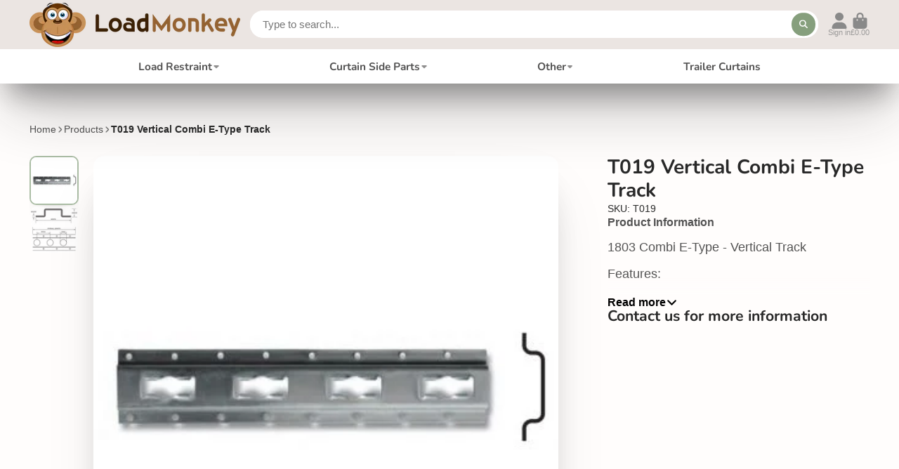

--- FILE ---
content_type: text/css
request_url: https://www.loadmonkey.com/cdn/shop/t/26/assets/predictive-search-input.css?v=102363980991543062581664907427
body_size: -201
content:
.\#predictive-search-input{display:block;position:relative;height:2.9rem}.\#predictive-search-input-spinner{position:absolute;top:50%;transform:translateY(-50%);left:0;z-index:21;opacity:0;transition:var(--transition-base);pointer-events:none}.\#predictive-search-input.\!loading .\#predictive-search-input-spinner{opacity:1;left:.7rem}.\#predictive-search-input.\!loading .\#header-searchbar-input{padding-left:2.3rem}.\#predictive-search-input-inner{z-index:9;top:0;left:0;position:absolute;width:100%;background-color:var(--search-bg-color);color:var(--search-text-color);border-radius:1.5rem;transition:var(--transition-base);box-shadow:#32325d1a 0 50px 100px -20px,#00000026 0 30px 60px -30px}.\#predictive-search-input-inner:not(.\!loading) .\#predictive-search-input-spinner{display:none}.\#predictive-search-input-wrapper{max-height:0;overflow:hidden;transition:var(--transition-base)}.\#predictive-search-input-wrapper.\!active{max-height:64vh;overflow-y:auto}.\#predictive-search-input-content{padding:1.5rem}.\#predictive-search-input-results:not([hidden])+.\#predictive-search-input-initial{margin-top:2.5rem}.\#predictive-search-input-suggestions{display:flex;flex-wrap:wrap;gap:1rem}.\#predictive-search-input-suggestion{cursor:pointer;display:flex;align-items:center;gap:.5rem;padding:.85em 1.3em;border:none;background:var(--color-g-bg-d5);border-radius:999px;transition:var(--transition-base)}.\#predictive-search-input-suggestion .\#icon{--size: 1rem}.\#predictive-search-input-suggestion-text,.\#predictive-search-input-suggestion .\#icon{flex-shrink:0}.\#predictive-search-input-suggestion:hover{background:var(--color-g-bg-d15)}
/*# sourceMappingURL=/cdn/shop/t/26/assets/predictive-search-input.css.map?v=102363980991543062581664907427 */


--- FILE ---
content_type: text/css
request_url: https://www.loadmonkey.com/cdn/shop/t/26/assets/modal.css?v=87488662184387859851664907427
body_size: -158
content:
.\#modal-popup{--position-x: center;--position-y: center;--transition: .5s;position:fixed;top:0;left:0;width:100%;height:100%;z-index:999;pointer-events:none;display:none}.\#modal-popup-layout{width:100%;height:100%;display:flex;align-items:var(--position-y);justify-content:var(--position-x);position:relative;z-index:3;pointer-events:none}.\#modal-popup-backdrop{top:0;left:0;width:100%;height:100%;position:absolute;z-index:1;background:#000c;opacity:0;transition:var(--transition);pointer-events:auto}.\#modal-popup-content{pointer-events:auto;transition:var(--transition);height:fit-content}.\#modal-popup-close{position:absolute;top:1rem;right:1rem;color:#fff;font-size:1.7rem;background:none;border:none;pointer-events:auto;opacity:0;transition:var(--transition);cursor:pointer}.\#modal-popup-loading{position:absolute;top:50%;left:50%;transform:translate(-50%,-50%);z-index:2;display:none}.\#modal-popup-loading .\#spinner{--color: var(--color-g-fg)}.\#modal-popup[opened],.\#modal-popup[loading] .\#modal-popup-loading{display:block}.\#modal-popup.\@load .\#modal-popup-backdrop,.\#modal-popup.\@load .\#modal-popup-close{opacity:1}.\#modal-popup[animation=fade] .\#modal-popup-content{opacity:0}.\#modal-popup[animation=fade].\@animate .\#modal-popup-content{opacity:1}.\#modal-popup[animation=top] .\#modal-popup-content{opacity:0;transform:translateY(-100px)}.\#modal-popup[animation=top].\@animate .\#modal-popup-content{opacity:1;transform:translateY(0)}.\#modal-popup[animation=bottom] .\#modal-popup-content{opacity:0;transform:translateY(100%)}.\#modal-popup[animation=bottom].\@animate .\#modal-popup-content{opacity:1;transform:translateY(0)}.\#modal-popup[animation=left] .\#modal-popup-content{transform:translate(-100%)}.\#modal-popup[animation=left].\@animate .\#modal-popup-content{transform:translate(0)}.\#modal-popup[animation=right] .\#modal-popup-content{transform:translate(100%)}.\#modal-popup[animation=right].\@animate .\#modal-popup-content{transform:translate(0)}.\#modal-popup[animation=zoom] .\#modal-popup-content{opacity:0;transform:scale(.5)}.\#modal-popup[animation=zoom].\@animate .\#modal-popup-content{opacity:1;transform:scale(1)}.\#modal-popup-back{display:flex;align-items:center;gap:.33rem;color:var(--color-g-fg);font-weight:var(--font-body-weight-bold);margin-bottom:.5rem;cursor:pointer}.\#modal-popup-back .\#icon{--size: 1.125rem}
/*# sourceMappingURL=/cdn/shop/t/26/assets/modal.css.map?v=87488662184387859851664907427 */
